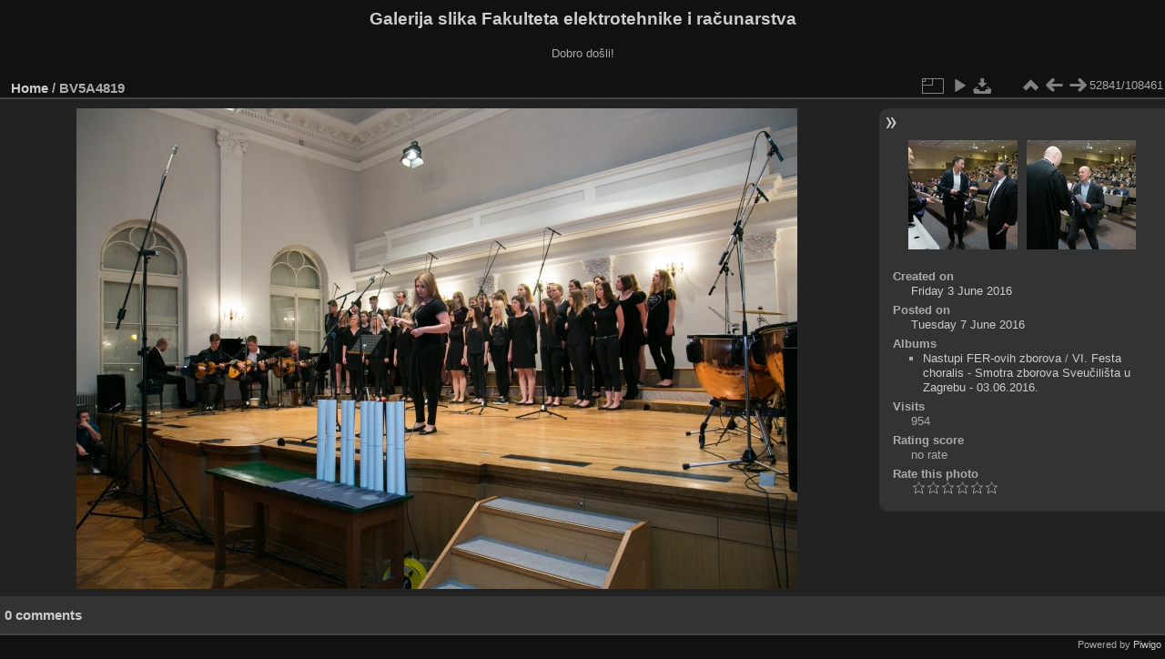

--- FILE ---
content_type: text/html; charset=utf-8
request_url: https://multimedija.fer.hr/picture.php?/17833
body_size: 3331
content:
<!DOCTYPE html>
<html lang="en" dir="ltr">
<head>
<meta charset="utf-8">
<meta name="generator" content="Piwigo (aka PWG), see piwigo.org">

 
<meta name="description" content="BV5A4819 - BV5A4819.jpg">

<title>BV5A4819 | Galerija slika Fakulteta elektrotehnike i računarstva</title>
<link rel="shortcut icon" type="image/x-icon" href="themes/default/icon/favicon.ico">

<link rel="start" title="Home" href="/" >
<link rel="search" title="Search" href="search.php" >

<link rel="first" title="First" href="picture.php?/112697/categories" ><link rel="prev" title="Previous" href="picture.php?/67026/categories" ><link rel="next" title="Next" href="picture.php?/67027/categories" ><link rel="last" title="Last" href="picture.php?/37655/categories" ><link rel="up" title="Thumbnails" href="index.php?/categories/flat/start-52780" >
<link rel="canonical" href="picture.php?/17833">

 
	<!--[if lt IE 7]>
		<link rel="stylesheet" type="text/css" href="themes/default/fix-ie5-ie6.css">
	<![endif]-->
	<!--[if IE 7]>
		<link rel="stylesheet" type="text/css" href="themes/default/fix-ie7.css">
	<![endif]-->
	

	<!--[if lt IE 8]>
		<link rel="stylesheet" type="text/css" href="themes/elegant/fix-ie7.css">
	<![endif]-->


<!-- BEGIN get_combined -->
<link rel="stylesheet" type="text/css" href="_data/combined/1sx8we6.css">


<!-- END get_combined -->

<!--[if lt IE 7]>
<script type="text/javascript" src="themes/default/js/pngfix.js"></script>
<![endif]-->

</head>

<body id="thePicturePage" class="section-categories image-17833 "  data-infos='{"section":"categories","image_id":"17833"}'>

<div id="the_page">


<div id="theHeader"><h1>Galerija slika Fakulteta elektrotehnike i računarstva</h1>

<p>Dobro došli!</p></div>


<div id="content">



<div id="imageHeaderBar">
	<div class="browsePath">
		<a href="/">Home</a><span class="browsePathSeparator"> / </span><h2>BV5A4819</h2>
	</div>
</div>

<div id="imageToolBar">
<div class="imageNumber">52841/108461</div>
<div class="navigationButtons">
<a href="index.php?/categories/flat/start-52780" title="Thumbnails" class="pwg-state-default pwg-button"><span class="pwg-icon pwg-icon-arrow-n"></span><span class="pwg-button-text">Thumbnails</span></a><a href="picture.php?/67026/categories" title="Previous : BV5A4819" class="pwg-state-default pwg-button"><span class="pwg-icon pwg-icon-arrow-w"></span><span class="pwg-button-text">Previous</span></a><a href="picture.php?/67027/categories" title="Next : BV5A4820" class="pwg-state-default pwg-button pwg-button-icon-right"><span class="pwg-icon pwg-icon-arrow-e"></span><span class="pwg-button-text">Next</span></a></div>

<div class="actionButtons">
<a id="derivativeSwitchLink" title="Photo sizes" class="pwg-state-default pwg-button" rel="nofollow"><span class="pwg-icon pwg-icon-sizes"></span><span class="pwg-button-text">Photo sizes</span></a><div id="derivativeSwitchBox" class="switchBox"><div class="switchBoxTitle">Photo sizes</div><span class="switchCheck" id="derivativeCheckedmedium">&#x2714; </span><a href="javascript:changeImgSrc('_data/i/upload/2016/06/07/20160607230726-6e121f35-me.jpg','medium','medium')">M - medium<span class="derivativeSizeDetails"> (792 x 528)</span></a><br><span class="switchCheck" id="derivativeCheckedlarge" style="visibility:hidden">&#x2714; </span><a href="javascript:changeImgSrc('_data/i/upload/2016/06/07/20160607230726-6e121f35-la.jpg','large','large')">L - large<span class="derivativeSizeDetails"> (1008 x 672)</span></a><br><span class="switchCheck" id="derivativeCheckedxlarge" style="visibility:hidden">&#x2714; </span><a href="javascript:changeImgSrc('i.php?/upload/2016/06/07/20160607230726-6e121f35-xl.jpg','xlarge','xlarge')">XL - extra large<span class="derivativeSizeDetails"> (1224 x 816)</span></a><br><span class="switchCheck" id="derivativeCheckedxxlarge" style="visibility:hidden">&#x2714; </span><a href="javascript:changeImgSrc('i.php?/upload/2016/06/07/20160607230726-6e121f35-xx.jpg','xxlarge','xxlarge')">XXL - huge<span class="derivativeSizeDetails"> (1656 x 1104)</span></a><br><a href="javascript:phpWGOpenWindow('./upload/2016/06/07/20160607230726-6e121f35.jpg','xxx','scrollbars=yes,toolbar=no,status=no,resizable=yes')" rel="nofollow">Original</a></div>
<a href="picture.php?/17833/categories&amp;slideshow=" title="slideshow" class="pwg-state-default pwg-button" rel="nofollow"><span class="pwg-icon pwg-icon-slideshow"></span><span class="pwg-button-text">slideshow</span></a><a id="downloadSwitchLink" href="action.php?id=17833&amp;part=e&amp;download" title="Download this file" class="pwg-state-default pwg-button" rel="nofollow"><span class="pwg-icon pwg-icon-save"></span><span class="pwg-button-text">download</span></a> </div>
</div>
<div id="theImageAndInfos">
<div id="theImage">

    <img class="file-ext-jpg path-ext-jpg" src="_data/i/upload/2016/06/07/20160607230726-6e121f35-me.jpg"width="792" height="528" alt="BV5A4819.jpg" id="theMainImage" usemap="#mapmedium" title="BV5A4819 - BV5A4819.jpg">


<map name="mapmedium"><area shape=rect coords="0,0,198,528" href="picture.php?/67026/categories" title="Previous : BV5A4819" alt="BV5A4819"><area shape=rect coords="198,0,591,132" href="index.php?/categories/flat/start-52780" title="Thumbnails" alt="Thumbnails"><area shape=rect coords="595,0,792,528" href="picture.php?/67027/categories" title="Next : BV5A4820" alt="BV5A4820"></map><map name="maplarge"><area shape=rect coords="0,0,252,672" href="picture.php?/67026/categories" title="Previous : BV5A4819" alt="BV5A4819"><area shape=rect coords="252,0,752,168" href="index.php?/categories/flat/start-52780" title="Thumbnails" alt="Thumbnails"><area shape=rect coords="757,0,1008,672" href="picture.php?/67027/categories" title="Next : BV5A4820" alt="BV5A4820"></map><map name="mapxlarge"><area shape=rect coords="0,0,306,816" href="picture.php?/67026/categories" title="Previous : BV5A4819" alt="BV5A4819"><area shape=rect coords="306,0,913,204" href="index.php?/categories/flat/start-52780" title="Thumbnails" alt="Thumbnails"><area shape=rect coords="920,0,1224,816" href="picture.php?/67027/categories" title="Next : BV5A4820" alt="BV5A4820"></map><map name="mapxxlarge"><area shape=rect coords="0,0,414,1104" href="picture.php?/67026/categories" title="Previous : BV5A4819" alt="BV5A4819"><area shape=rect coords="414,0,1235,276" href="index.php?/categories/flat/start-52780" title="Thumbnails" alt="Thumbnails"><area shape=rect coords="1245,0,1656,1104" href="picture.php?/67027/categories" title="Next : BV5A4820" alt="BV5A4820"></map>


</div><div id="infoSwitcher"></div><div id="imageInfos">
	<div class="navThumbs">
			<a class="navThumb" id="linkPrev" href="picture.php?/67026/categories" title="Previous : BV5A4819" rel="prev">
				<span class="thumbHover prevThumbHover"></span>
        <img class="" src="_data/i/upload/2021/11/27/20211127122620-b74ff732-sq.jpg" alt="BV5A4819">
			</a>
			<a class="navThumb" id="linkNext" href="picture.php?/67027/categories" title="Next : BV5A4820" rel="next">
				<span class="thumbHover nextThumbHover"></span>
				<img class="" src="_data/i/upload/2021/11/27/20211127122628-ad9fb9c6-sq.jpg" alt="BV5A4820">
			</a>
	</div>

<dl id="standard" class="imageInfoTable">
<div id="datecreate" class="imageInfo"><dt>Created on</dt><dd><a href="index.php?/created-monthly-list-2016-06-03" rel="nofollow">Friday 3 June 2016</a></dd></div><div id="datepost" class="imageInfo"><dt>Posted on</dt><dd><a href="index.php?/posted-monthly-list-2016-06-07" rel="nofollow">Tuesday 7 June 2016</a></dd></div><div id="Categories" class="imageInfo"><dt>Albums</dt><dd><ul><li><a href="index.php?/category/120">Nastupi FER-ovih zborova</a> / <a href="index.php?/category/52">VI. Festa choralis - Smotra zborova Sveučilišta u Zagrebu - 03.06.2016.</a></li></ul></dd></div><div id="Visits" class="imageInfo"><dt>Visits</dt><dd>954</dd></div><div id="Average" class="imageInfo"><dt>Rating score</dt><dd><span id="ratingScore">no rate</span> <span id="ratingCount"></span></dd></div><div id="rating" class="imageInfo"><dt><span id="updateRate">Rate this photo</span></dt><dd><form action="picture.php?/17833/categories&amp;action=rate" method="post" id="rateForm" style="margin:0;"><div><input type="submit" name="rate" value="0" class="rateButton" title="0"><input type="submit" name="rate" value="1" class="rateButton" title="1"><input type="submit" name="rate" value="2" class="rateButton" title="2"><input type="submit" name="rate" value="3" class="rateButton" title="3"><input type="submit" name="rate" value="4" class="rateButton" title="4"><input type="submit" name="rate" value="5" class="rateButton" title="5">			</div>
			</form>
		</dd>
	</div>


</dl>

</div>
</div>

<div id="comments" class="noCommentContent"><div id="commentsSwitcher"></div>
	<h3>0 comments</h3>

	<div id="pictureComments">
		<div id="pictureCommentList">
			<ul class="commentsList">
</ul>

		</div>
		<div style="clear:both"></div>
	</div>

</div>

</div>
<div id="copyright">

  Powered by	<a href="https://piwigo.org" class="Piwigo">Piwigo</a>
  
</div>
</div>
<!-- BEGIN get_combined -->
<script type="text/javascript" src="_data/combined/1szgfs6.js"></script>
<script type="text/javascript">//<![CDATA[

var p_main_menu = "on", p_pict_descr = "on", p_pict_comment = "off";
document.onkeydown = function(e){e=e||window.event;if (e.altKey) return true;var target=e.target||e.srcElement;if (target && target.type) return true;	var keyCode=e.keyCode||e.which, docElem=document.documentElement, url;switch(keyCode){case 63235: case 39: if (e.ctrlKey || docElem.scrollLeft==docElem.scrollWidth-docElem.clientWidth)url="picture.php?/67027/categories"; break;case 63234: case 37: if (e.ctrlKey || docElem.scrollLeft==0)url="picture.php?/67026/categories"; break;case 36: if (e.ctrlKey)url="picture.php?/112697/categories"; break;case 35: if (e.ctrlKey)url="picture.php?/37655/categories"; break;case 38: if (e.ctrlKey)url="index.php?/categories/flat/start-52780"; break;}if (url) {window.location=url.replace("&amp;","&"); return false;}return true;}
function changeImgSrc(url,typeSave,typeMap)
{
	var theImg = document.getElementById("theMainImage");
	if (theImg)
	{
		theImg.removeAttribute("width");theImg.removeAttribute("height");
		theImg.src = url;
		theImg.useMap = "#map"+typeMap;
	}
	jQuery('#derivativeSwitchBox .switchCheck').css('visibility','hidden');
	jQuery('#derivativeChecked'+typeMap).css('visibility','visible');
	document.cookie = 'picture_deriv='+typeSave+';path=/';
}
(window.SwitchBox=window.SwitchBox||[]).push("#derivativeSwitchLink", "#derivativeSwitchBox");
var _pwgRatingAutoQueue = _pwgRatingAutoQueue||[];_pwgRatingAutoQueue.push( {rootUrl: '', image_id: 17833,onSuccess : function(rating) {var e = document.getElementById("updateRate");if (e) e.innerHTML = "Update your rating";e = document.getElementById("ratingScore");if (e) e.innerHTML = rating.score;e = document.getElementById("ratingCount");if (e) {if (rating.count == 1) {e.innerHTML = "(%d rate)".replace( "%d", rating.count);} else {e.innerHTML = "(%d rates)".replace( "%d", rating.count);}}}} );
//]]></script>
<script type="text/javascript">
(function() {
var s,after = document.getElementsByTagName('script')[document.getElementsByTagName('script').length-1];
s=document.createElement('script'); s.type='text/javascript'; s.async=true; s.src='_data/combined/zhmqy0.js';
after = after.parentNode.insertBefore(s, after);
})();
</script>
<!-- END get_combined -->

</body>
</html>